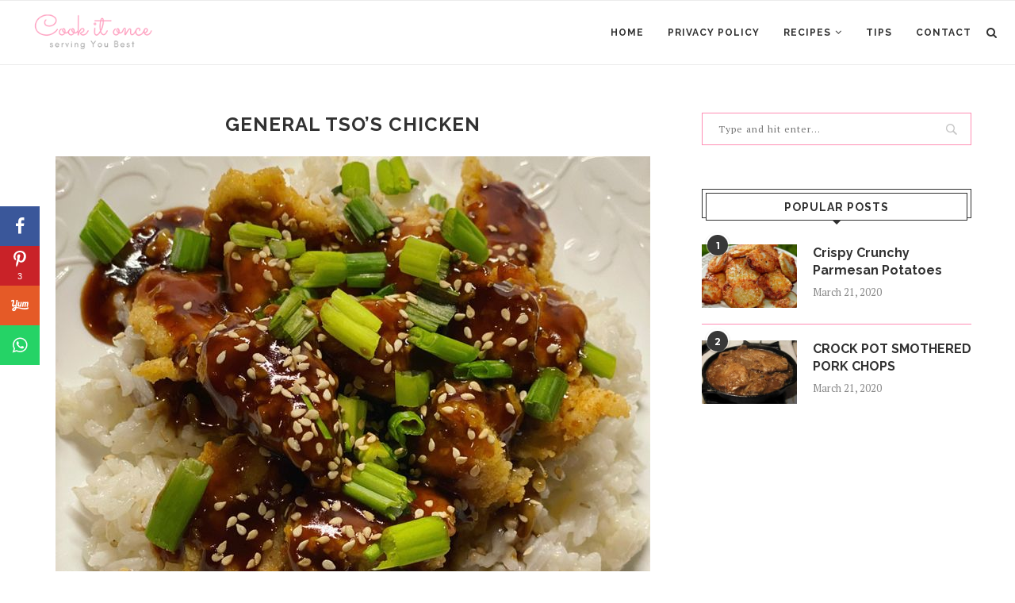

--- FILE ---
content_type: text/html; charset=utf-8
request_url: https://www.google.com/recaptcha/api2/aframe
body_size: 267
content:
<!DOCTYPE HTML><html><head><meta http-equiv="content-type" content="text/html; charset=UTF-8"></head><body><script nonce="t5sKwzWgAVnYhMJQV7hybQ">/** Anti-fraud and anti-abuse applications only. See google.com/recaptcha */ try{var clients={'sodar':'https://pagead2.googlesyndication.com/pagead/sodar?'};window.addEventListener("message",function(a){try{if(a.source===window.parent){var b=JSON.parse(a.data);var c=clients[b['id']];if(c){var d=document.createElement('img');d.src=c+b['params']+'&rc='+(localStorage.getItem("rc::a")?sessionStorage.getItem("rc::b"):"");window.document.body.appendChild(d);sessionStorage.setItem("rc::e",parseInt(sessionStorage.getItem("rc::e")||0)+1);localStorage.setItem("rc::h",'1765449121413');}}}catch(b){}});window.parent.postMessage("_grecaptcha_ready", "*");}catch(b){}</script></body></html>

--- FILE ---
content_type: application/javascript
request_url: https://cookitonce.com/wp-content/plugins/penci-recipe/js/print.js?ver=2.2
body_size: -107
content:
jQuery('body').on('click','.penci-recipe-print',function(){
	var printWindow = window.open('', '', 'height=800,width=800');
	var printCSS = jQuery(this).data('print');
	var divContents = jQuery(this).parent().parent().parent().parent().html() +
						"<script>" +
						"window.onload = function() {" +
						"     window.print();" +
						"};" +
						"<" + "/script>";
	var srcCSS = '<link href=\"' + printCSS + '\" rel=\"stylesheet\" type=\"text/css\" media=\"print\">';
	setTimeout(function() {
		printWindow.document.write( srcCSS + divContents);
		printWindow.document.close();
	}, 250);
	return false;
});